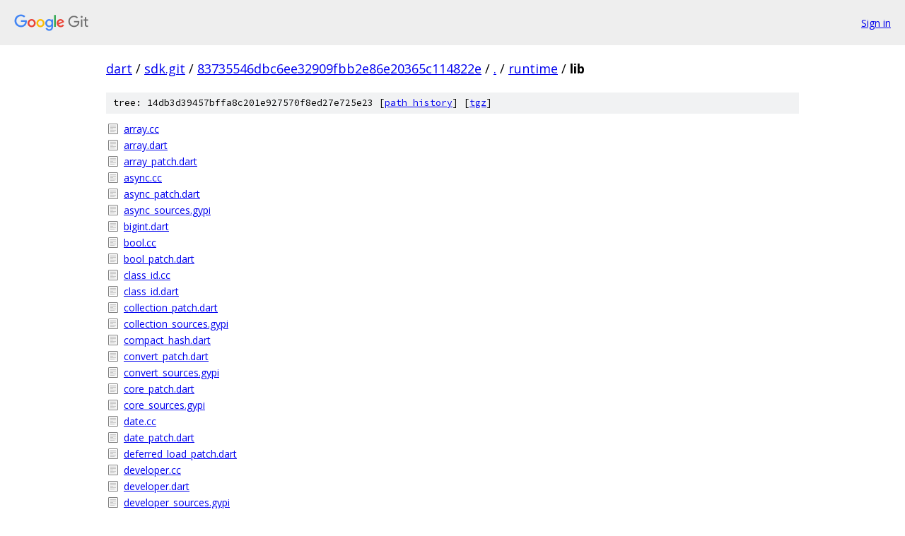

--- FILE ---
content_type: text/html; charset=utf-8
request_url: https://dart.googlesource.com/sdk.git/+/83735546dbc6ee32909fbb2e86e20365c114822e/runtime/lib/
body_size: 1779
content:
<!DOCTYPE html><html lang="en"><head><meta charset="utf-8"><meta name="viewport" content="width=device-width, initial-scale=1"><title>runtime/lib - sdk.git - Git at Google</title><link rel="stylesheet" type="text/css" href="/+static/base.css"><!-- default customHeadTagPart --></head><body class="Site"><header class="Site-header"><div class="Header"><a class="Header-image" href="/"><img src="//www.gstatic.com/images/branding/lockups/2x/lockup_git_color_108x24dp.png" width="108" height="24" alt="Google Git"></a><div class="Header-menu"> <a class="Header-menuItem" href="https://accounts.google.com/AccountChooser?faa=1&amp;continue=https://dart.googlesource.com/login/sdk.git/%2B/83735546dbc6ee32909fbb2e86e20365c114822e/runtime/lib">Sign in</a> </div></div></header><div class="Site-content"><div class="Container "><div class="Breadcrumbs"><a class="Breadcrumbs-crumb" href="/?format=HTML">dart</a> / <a class="Breadcrumbs-crumb" href="/sdk.git/">sdk.git</a> / <a class="Breadcrumbs-crumb" href="/sdk.git/+/83735546dbc6ee32909fbb2e86e20365c114822e">83735546dbc6ee32909fbb2e86e20365c114822e</a> / <a class="Breadcrumbs-crumb" href="/sdk.git/+/83735546dbc6ee32909fbb2e86e20365c114822e/">.</a> / <a class="Breadcrumbs-crumb" href="/sdk.git/+/83735546dbc6ee32909fbb2e86e20365c114822e/runtime">runtime</a> / <span class="Breadcrumbs-crumb">lib</span></div><div class="TreeDetail"><div class="u-sha1 u-monospace TreeDetail-sha1">tree: 14db3d39457bffa8c201e927570f8ed27e725e23 [<a href="/sdk.git/+log/83735546dbc6ee32909fbb2e86e20365c114822e/runtime/lib">path history</a>] <span>[<a href="/sdk.git/+archive/83735546dbc6ee32909fbb2e86e20365c114822e/runtime/lib.tar.gz">tgz</a>]</span></div><ol class="FileList"><li class="FileList-item FileList-item--regularFile" title="Regular file - array.cc"><a class="FileList-itemLink" href="/sdk.git/+/83735546dbc6ee32909fbb2e86e20365c114822e/runtime/lib/array.cc">array.cc</a></li><li class="FileList-item FileList-item--regularFile" title="Regular file - array.dart"><a class="FileList-itemLink" href="/sdk.git/+/83735546dbc6ee32909fbb2e86e20365c114822e/runtime/lib/array.dart">array.dart</a></li><li class="FileList-item FileList-item--regularFile" title="Regular file - array_patch.dart"><a class="FileList-itemLink" href="/sdk.git/+/83735546dbc6ee32909fbb2e86e20365c114822e/runtime/lib/array_patch.dart">array_patch.dart</a></li><li class="FileList-item FileList-item--regularFile" title="Regular file - async.cc"><a class="FileList-itemLink" href="/sdk.git/+/83735546dbc6ee32909fbb2e86e20365c114822e/runtime/lib/async.cc">async.cc</a></li><li class="FileList-item FileList-item--regularFile" title="Regular file - async_patch.dart"><a class="FileList-itemLink" href="/sdk.git/+/83735546dbc6ee32909fbb2e86e20365c114822e/runtime/lib/async_patch.dart">async_patch.dart</a></li><li class="FileList-item FileList-item--regularFile" title="Regular file - async_sources.gypi"><a class="FileList-itemLink" href="/sdk.git/+/83735546dbc6ee32909fbb2e86e20365c114822e/runtime/lib/async_sources.gypi">async_sources.gypi</a></li><li class="FileList-item FileList-item--regularFile" title="Regular file - bigint.dart"><a class="FileList-itemLink" href="/sdk.git/+/83735546dbc6ee32909fbb2e86e20365c114822e/runtime/lib/bigint.dart">bigint.dart</a></li><li class="FileList-item FileList-item--regularFile" title="Regular file - bool.cc"><a class="FileList-itemLink" href="/sdk.git/+/83735546dbc6ee32909fbb2e86e20365c114822e/runtime/lib/bool.cc">bool.cc</a></li><li class="FileList-item FileList-item--regularFile" title="Regular file - bool_patch.dart"><a class="FileList-itemLink" href="/sdk.git/+/83735546dbc6ee32909fbb2e86e20365c114822e/runtime/lib/bool_patch.dart">bool_patch.dart</a></li><li class="FileList-item FileList-item--regularFile" title="Regular file - class_id.cc"><a class="FileList-itemLink" href="/sdk.git/+/83735546dbc6ee32909fbb2e86e20365c114822e/runtime/lib/class_id.cc">class_id.cc</a></li><li class="FileList-item FileList-item--regularFile" title="Regular file - class_id.dart"><a class="FileList-itemLink" href="/sdk.git/+/83735546dbc6ee32909fbb2e86e20365c114822e/runtime/lib/class_id.dart">class_id.dart</a></li><li class="FileList-item FileList-item--regularFile" title="Regular file - collection_patch.dart"><a class="FileList-itemLink" href="/sdk.git/+/83735546dbc6ee32909fbb2e86e20365c114822e/runtime/lib/collection_patch.dart">collection_patch.dart</a></li><li class="FileList-item FileList-item--regularFile" title="Regular file - collection_sources.gypi"><a class="FileList-itemLink" href="/sdk.git/+/83735546dbc6ee32909fbb2e86e20365c114822e/runtime/lib/collection_sources.gypi">collection_sources.gypi</a></li><li class="FileList-item FileList-item--regularFile" title="Regular file - compact_hash.dart"><a class="FileList-itemLink" href="/sdk.git/+/83735546dbc6ee32909fbb2e86e20365c114822e/runtime/lib/compact_hash.dart">compact_hash.dart</a></li><li class="FileList-item FileList-item--regularFile" title="Regular file - convert_patch.dart"><a class="FileList-itemLink" href="/sdk.git/+/83735546dbc6ee32909fbb2e86e20365c114822e/runtime/lib/convert_patch.dart">convert_patch.dart</a></li><li class="FileList-item FileList-item--regularFile" title="Regular file - convert_sources.gypi"><a class="FileList-itemLink" href="/sdk.git/+/83735546dbc6ee32909fbb2e86e20365c114822e/runtime/lib/convert_sources.gypi">convert_sources.gypi</a></li><li class="FileList-item FileList-item--regularFile" title="Regular file - core_patch.dart"><a class="FileList-itemLink" href="/sdk.git/+/83735546dbc6ee32909fbb2e86e20365c114822e/runtime/lib/core_patch.dart">core_patch.dart</a></li><li class="FileList-item FileList-item--regularFile" title="Regular file - core_sources.gypi"><a class="FileList-itemLink" href="/sdk.git/+/83735546dbc6ee32909fbb2e86e20365c114822e/runtime/lib/core_sources.gypi">core_sources.gypi</a></li><li class="FileList-item FileList-item--regularFile" title="Regular file - date.cc"><a class="FileList-itemLink" href="/sdk.git/+/83735546dbc6ee32909fbb2e86e20365c114822e/runtime/lib/date.cc">date.cc</a></li><li class="FileList-item FileList-item--regularFile" title="Regular file - date_patch.dart"><a class="FileList-itemLink" href="/sdk.git/+/83735546dbc6ee32909fbb2e86e20365c114822e/runtime/lib/date_patch.dart">date_patch.dart</a></li><li class="FileList-item FileList-item--regularFile" title="Regular file - deferred_load_patch.dart"><a class="FileList-itemLink" href="/sdk.git/+/83735546dbc6ee32909fbb2e86e20365c114822e/runtime/lib/deferred_load_patch.dart">deferred_load_patch.dart</a></li><li class="FileList-item FileList-item--regularFile" title="Regular file - developer.cc"><a class="FileList-itemLink" href="/sdk.git/+/83735546dbc6ee32909fbb2e86e20365c114822e/runtime/lib/developer.cc">developer.cc</a></li><li class="FileList-item FileList-item--regularFile" title="Regular file - developer.dart"><a class="FileList-itemLink" href="/sdk.git/+/83735546dbc6ee32909fbb2e86e20365c114822e/runtime/lib/developer.dart">developer.dart</a></li><li class="FileList-item FileList-item--regularFile" title="Regular file - developer_sources.gypi"><a class="FileList-itemLink" href="/sdk.git/+/83735546dbc6ee32909fbb2e86e20365c114822e/runtime/lib/developer_sources.gypi">developer_sources.gypi</a></li><li class="FileList-item FileList-item--regularFile" title="Regular file - double.cc"><a class="FileList-itemLink" href="/sdk.git/+/83735546dbc6ee32909fbb2e86e20365c114822e/runtime/lib/double.cc">double.cc</a></li><li class="FileList-item FileList-item--regularFile" title="Regular file - double.dart"><a class="FileList-itemLink" href="/sdk.git/+/83735546dbc6ee32909fbb2e86e20365c114822e/runtime/lib/double.dart">double.dart</a></li><li class="FileList-item FileList-item--regularFile" title="Regular file - double_patch.dart"><a class="FileList-itemLink" href="/sdk.git/+/83735546dbc6ee32909fbb2e86e20365c114822e/runtime/lib/double_patch.dart">double_patch.dart</a></li><li class="FileList-item FileList-item--regularFile" title="Regular file - empty_source.dart"><a class="FileList-itemLink" href="/sdk.git/+/83735546dbc6ee32909fbb2e86e20365c114822e/runtime/lib/empty_source.dart">empty_source.dart</a></li><li class="FileList-item FileList-item--regularFile" title="Regular file - errors.cc"><a class="FileList-itemLink" href="/sdk.git/+/83735546dbc6ee32909fbb2e86e20365c114822e/runtime/lib/errors.cc">errors.cc</a></li><li class="FileList-item FileList-item--regularFile" title="Regular file - errors_patch.dart"><a class="FileList-itemLink" href="/sdk.git/+/83735546dbc6ee32909fbb2e86e20365c114822e/runtime/lib/errors_patch.dart">errors_patch.dart</a></li><li class="FileList-item FileList-item--regularFile" title="Regular file - expando_patch.dart"><a class="FileList-itemLink" href="/sdk.git/+/83735546dbc6ee32909fbb2e86e20365c114822e/runtime/lib/expando_patch.dart">expando_patch.dart</a></li><li class="FileList-item FileList-item--regularFile" title="Regular file - function.cc"><a class="FileList-itemLink" href="/sdk.git/+/83735546dbc6ee32909fbb2e86e20365c114822e/runtime/lib/function.cc">function.cc</a></li><li class="FileList-item FileList-item--regularFile" title="Regular file - function.dart"><a class="FileList-itemLink" href="/sdk.git/+/83735546dbc6ee32909fbb2e86e20365c114822e/runtime/lib/function.dart">function.dart</a></li><li class="FileList-item FileList-item--regularFile" title="Regular file - function_patch.dart"><a class="FileList-itemLink" href="/sdk.git/+/83735546dbc6ee32909fbb2e86e20365c114822e/runtime/lib/function_patch.dart">function_patch.dart</a></li><li class="FileList-item FileList-item--regularFile" title="Regular file - growable_array.cc"><a class="FileList-itemLink" href="/sdk.git/+/83735546dbc6ee32909fbb2e86e20365c114822e/runtime/lib/growable_array.cc">growable_array.cc</a></li><li class="FileList-item FileList-item--regularFile" title="Regular file - growable_array.dart"><a class="FileList-itemLink" href="/sdk.git/+/83735546dbc6ee32909fbb2e86e20365c114822e/runtime/lib/growable_array.dart">growable_array.dart</a></li><li class="FileList-item FileList-item--regularFile" title="Regular file - identical.cc"><a class="FileList-itemLink" href="/sdk.git/+/83735546dbc6ee32909fbb2e86e20365c114822e/runtime/lib/identical.cc">identical.cc</a></li><li class="FileList-item FileList-item--regularFile" title="Regular file - identical_patch.dart"><a class="FileList-itemLink" href="/sdk.git/+/83735546dbc6ee32909fbb2e86e20365c114822e/runtime/lib/identical_patch.dart">identical_patch.dart</a></li><li class="FileList-item FileList-item--regularFile" title="Regular file - immutable_map.dart"><a class="FileList-itemLink" href="/sdk.git/+/83735546dbc6ee32909fbb2e86e20365c114822e/runtime/lib/immutable_map.dart">immutable_map.dart</a></li><li class="FileList-item FileList-item--regularFile" title="Regular file - integers.cc"><a class="FileList-itemLink" href="/sdk.git/+/83735546dbc6ee32909fbb2e86e20365c114822e/runtime/lib/integers.cc">integers.cc</a></li><li class="FileList-item FileList-item--regularFile" title="Regular file - integers.dart"><a class="FileList-itemLink" href="/sdk.git/+/83735546dbc6ee32909fbb2e86e20365c114822e/runtime/lib/integers.dart">integers.dart</a></li><li class="FileList-item FileList-item--regularFile" title="Regular file - integers_patch.dart"><a class="FileList-itemLink" href="/sdk.git/+/83735546dbc6ee32909fbb2e86e20365c114822e/runtime/lib/integers_patch.dart">integers_patch.dart</a></li><li class="FileList-item FileList-item--regularFile" title="Regular file - internal_patch.dart"><a class="FileList-itemLink" href="/sdk.git/+/83735546dbc6ee32909fbb2e86e20365c114822e/runtime/lib/internal_patch.dart">internal_patch.dart</a></li><li class="FileList-item FileList-item--regularFile" title="Regular file - internal_sources.gypi"><a class="FileList-itemLink" href="/sdk.git/+/83735546dbc6ee32909fbb2e86e20365c114822e/runtime/lib/internal_sources.gypi">internal_sources.gypi</a></li><li class="FileList-item FileList-item--regularFile" title="Regular file - invocation_mirror.h"><a class="FileList-itemLink" href="/sdk.git/+/83735546dbc6ee32909fbb2e86e20365c114822e/runtime/lib/invocation_mirror.h">invocation_mirror.h</a></li><li class="FileList-item FileList-item--regularFile" title="Regular file - invocation_mirror_patch.dart"><a class="FileList-itemLink" href="/sdk.git/+/83735546dbc6ee32909fbb2e86e20365c114822e/runtime/lib/invocation_mirror_patch.dart">invocation_mirror_patch.dart</a></li><li class="FileList-item FileList-item--regularFile" title="Regular file - isolate.cc"><a class="FileList-itemLink" href="/sdk.git/+/83735546dbc6ee32909fbb2e86e20365c114822e/runtime/lib/isolate.cc">isolate.cc</a></li><li class="FileList-item FileList-item--regularFile" title="Regular file - isolate_patch.dart"><a class="FileList-itemLink" href="/sdk.git/+/83735546dbc6ee32909fbb2e86e20365c114822e/runtime/lib/isolate_patch.dart">isolate_patch.dart</a></li><li class="FileList-item FileList-item--regularFile" title="Regular file - isolate_sources.gypi"><a class="FileList-itemLink" href="/sdk.git/+/83735546dbc6ee32909fbb2e86e20365c114822e/runtime/lib/isolate_sources.gypi">isolate_sources.gypi</a></li><li class="FileList-item FileList-item--regularFile" title="Regular file - lib_prefix.dart"><a class="FileList-itemLink" href="/sdk.git/+/83735546dbc6ee32909fbb2e86e20365c114822e/runtime/lib/lib_prefix.dart">lib_prefix.dart</a></li><li class="FileList-item FileList-item--regularFile" title="Regular file - libgen_in.cc"><a class="FileList-itemLink" href="/sdk.git/+/83735546dbc6ee32909fbb2e86e20365c114822e/runtime/lib/libgen_in.cc">libgen_in.cc</a></li><li class="FileList-item FileList-item--regularFile" title="Regular file - linked_hash_map.cc"><a class="FileList-itemLink" href="/sdk.git/+/83735546dbc6ee32909fbb2e86e20365c114822e/runtime/lib/linked_hash_map.cc">linked_hash_map.cc</a></li><li class="FileList-item FileList-item--regularFile" title="Regular file - map_patch.dart"><a class="FileList-itemLink" href="/sdk.git/+/83735546dbc6ee32909fbb2e86e20365c114822e/runtime/lib/map_patch.dart">map_patch.dart</a></li><li class="FileList-item FileList-item--regularFile" title="Regular file - math.cc"><a class="FileList-itemLink" href="/sdk.git/+/83735546dbc6ee32909fbb2e86e20365c114822e/runtime/lib/math.cc">math.cc</a></li><li class="FileList-item FileList-item--regularFile" title="Regular file - math_patch.dart"><a class="FileList-itemLink" href="/sdk.git/+/83735546dbc6ee32909fbb2e86e20365c114822e/runtime/lib/math_patch.dart">math_patch.dart</a></li><li class="FileList-item FileList-item--regularFile" title="Regular file - math_sources.gypi"><a class="FileList-itemLink" href="/sdk.git/+/83735546dbc6ee32909fbb2e86e20365c114822e/runtime/lib/math_sources.gypi">math_sources.gypi</a></li><li class="FileList-item FileList-item--regularFile" title="Regular file - mirror_reference.dart"><a class="FileList-itemLink" href="/sdk.git/+/83735546dbc6ee32909fbb2e86e20365c114822e/runtime/lib/mirror_reference.dart">mirror_reference.dart</a></li><li class="FileList-item FileList-item--regularFile" title="Regular file - mirrors.cc"><a class="FileList-itemLink" href="/sdk.git/+/83735546dbc6ee32909fbb2e86e20365c114822e/runtime/lib/mirrors.cc">mirrors.cc</a></li><li class="FileList-item FileList-item--regularFile" title="Regular file - mirrors.h"><a class="FileList-itemLink" href="/sdk.git/+/83735546dbc6ee32909fbb2e86e20365c114822e/runtime/lib/mirrors.h">mirrors.h</a></li><li class="FileList-item FileList-item--regularFile" title="Regular file - mirrors_impl.dart"><a class="FileList-itemLink" href="/sdk.git/+/83735546dbc6ee32909fbb2e86e20365c114822e/runtime/lib/mirrors_impl.dart">mirrors_impl.dart</a></li><li class="FileList-item FileList-item--regularFile" title="Regular file - mirrors_patch.dart"><a class="FileList-itemLink" href="/sdk.git/+/83735546dbc6ee32909fbb2e86e20365c114822e/runtime/lib/mirrors_patch.dart">mirrors_patch.dart</a></li><li class="FileList-item FileList-item--regularFile" title="Regular file - mirrors_sources.gypi"><a class="FileList-itemLink" href="/sdk.git/+/83735546dbc6ee32909fbb2e86e20365c114822e/runtime/lib/mirrors_sources.gypi">mirrors_sources.gypi</a></li><li class="FileList-item FileList-item--regularFile" title="Regular file - null_patch.dart"><a class="FileList-itemLink" href="/sdk.git/+/83735546dbc6ee32909fbb2e86e20365c114822e/runtime/lib/null_patch.dart">null_patch.dart</a></li><li class="FileList-item FileList-item--regularFile" title="Regular file - object.cc"><a class="FileList-itemLink" href="/sdk.git/+/83735546dbc6ee32909fbb2e86e20365c114822e/runtime/lib/object.cc">object.cc</a></li><li class="FileList-item FileList-item--regularFile" title="Regular file - object_patch.dart"><a class="FileList-itemLink" href="/sdk.git/+/83735546dbc6ee32909fbb2e86e20365c114822e/runtime/lib/object_patch.dart">object_patch.dart</a></li><li class="FileList-item FileList-item--regularFile" title="Regular file - print_patch.dart"><a class="FileList-itemLink" href="/sdk.git/+/83735546dbc6ee32909fbb2e86e20365c114822e/runtime/lib/print_patch.dart">print_patch.dart</a></li><li class="FileList-item FileList-item--regularFile" title="Regular file - profiler.cc"><a class="FileList-itemLink" href="/sdk.git/+/83735546dbc6ee32909fbb2e86e20365c114822e/runtime/lib/profiler.cc">profiler.cc</a></li><li class="FileList-item FileList-item--regularFile" title="Regular file - profiler.dart"><a class="FileList-itemLink" href="/sdk.git/+/83735546dbc6ee32909fbb2e86e20365c114822e/runtime/lib/profiler.dart">profiler.dart</a></li><li class="FileList-item FileList-item--regularFile" title="Regular file - profiler_sources.gypi"><a class="FileList-itemLink" href="/sdk.git/+/83735546dbc6ee32909fbb2e86e20365c114822e/runtime/lib/profiler_sources.gypi">profiler_sources.gypi</a></li><li class="FileList-item FileList-item--regularFile" title="Regular file - regexp.cc"><a class="FileList-itemLink" href="/sdk.git/+/83735546dbc6ee32909fbb2e86e20365c114822e/runtime/lib/regexp.cc">regexp.cc</a></li><li class="FileList-item FileList-item--regularFile" title="Regular file - regexp_patch.dart"><a class="FileList-itemLink" href="/sdk.git/+/83735546dbc6ee32909fbb2e86e20365c114822e/runtime/lib/regexp_patch.dart">regexp_patch.dart</a></li><li class="FileList-item FileList-item--regularFile" title="Regular file - schedule_microtask_patch.dart"><a class="FileList-itemLink" href="/sdk.git/+/83735546dbc6ee32909fbb2e86e20365c114822e/runtime/lib/schedule_microtask_patch.dart">schedule_microtask_patch.dart</a></li><li class="FileList-item FileList-item--regularFile" title="Regular file - simd128.cc"><a class="FileList-itemLink" href="/sdk.git/+/83735546dbc6ee32909fbb2e86e20365c114822e/runtime/lib/simd128.cc">simd128.cc</a></li><li class="FileList-item FileList-item--regularFile" title="Regular file - stacktrace.cc"><a class="FileList-itemLink" href="/sdk.git/+/83735546dbc6ee32909fbb2e86e20365c114822e/runtime/lib/stacktrace.cc">stacktrace.cc</a></li><li class="FileList-item FileList-item--regularFile" title="Regular file - stacktrace.dart"><a class="FileList-itemLink" href="/sdk.git/+/83735546dbc6ee32909fbb2e86e20365c114822e/runtime/lib/stacktrace.dart">stacktrace.dart</a></li><li class="FileList-item FileList-item--regularFile" title="Regular file - stacktrace.h"><a class="FileList-itemLink" href="/sdk.git/+/83735546dbc6ee32909fbb2e86e20365c114822e/runtime/lib/stacktrace.h">stacktrace.h</a></li><li class="FileList-item FileList-item--regularFile" title="Regular file - stopwatch.cc"><a class="FileList-itemLink" href="/sdk.git/+/83735546dbc6ee32909fbb2e86e20365c114822e/runtime/lib/stopwatch.cc">stopwatch.cc</a></li><li class="FileList-item FileList-item--regularFile" title="Regular file - stopwatch_patch.dart"><a class="FileList-itemLink" href="/sdk.git/+/83735546dbc6ee32909fbb2e86e20365c114822e/runtime/lib/stopwatch_patch.dart">stopwatch_patch.dart</a></li><li class="FileList-item FileList-item--regularFile" title="Regular file - string.cc"><a class="FileList-itemLink" href="/sdk.git/+/83735546dbc6ee32909fbb2e86e20365c114822e/runtime/lib/string.cc">string.cc</a></li><li class="FileList-item FileList-item--regularFile" title="Regular file - string_buffer_patch.dart"><a class="FileList-itemLink" href="/sdk.git/+/83735546dbc6ee32909fbb2e86e20365c114822e/runtime/lib/string_buffer_patch.dart">string_buffer_patch.dart</a></li><li class="FileList-item FileList-item--regularFile" title="Regular file - string_patch.dart"><a class="FileList-itemLink" href="/sdk.git/+/83735546dbc6ee32909fbb2e86e20365c114822e/runtime/lib/string_patch.dart">string_patch.dart</a></li><li class="FileList-item FileList-item--regularFile" title="Regular file - symbol_patch.dart"><a class="FileList-itemLink" href="/sdk.git/+/83735546dbc6ee32909fbb2e86e20365c114822e/runtime/lib/symbol_patch.dart">symbol_patch.dart</a></li><li class="FileList-item FileList-item--regularFile" title="Regular file - timeline.cc"><a class="FileList-itemLink" href="/sdk.git/+/83735546dbc6ee32909fbb2e86e20365c114822e/runtime/lib/timeline.cc">timeline.cc</a></li><li class="FileList-item FileList-item--regularFile" title="Regular file - timeline.dart"><a class="FileList-itemLink" href="/sdk.git/+/83735546dbc6ee32909fbb2e86e20365c114822e/runtime/lib/timeline.dart">timeline.dart</a></li><li class="FileList-item FileList-item--regularFile" title="Regular file - timer_impl.dart"><a class="FileList-itemLink" href="/sdk.git/+/83735546dbc6ee32909fbb2e86e20365c114822e/runtime/lib/timer_impl.dart">timer_impl.dart</a></li><li class="FileList-item FileList-item--regularFile" title="Regular file - timer_patch.dart"><a class="FileList-itemLink" href="/sdk.git/+/83735546dbc6ee32909fbb2e86e20365c114822e/runtime/lib/timer_patch.dart">timer_patch.dart</a></li><li class="FileList-item FileList-item--regularFile" title="Regular file - type_patch.dart"><a class="FileList-itemLink" href="/sdk.git/+/83735546dbc6ee32909fbb2e86e20365c114822e/runtime/lib/type_patch.dart">type_patch.dart</a></li><li class="FileList-item FileList-item--regularFile" title="Regular file - typed_data.cc"><a class="FileList-itemLink" href="/sdk.git/+/83735546dbc6ee32909fbb2e86e20365c114822e/runtime/lib/typed_data.cc">typed_data.cc</a></li><li class="FileList-item FileList-item--regularFile" title="Regular file - typed_data_patch.dart"><a class="FileList-itemLink" href="/sdk.git/+/83735546dbc6ee32909fbb2e86e20365c114822e/runtime/lib/typed_data_patch.dart">typed_data_patch.dart</a></li><li class="FileList-item FileList-item--regularFile" title="Regular file - typed_data_sources.gypi"><a class="FileList-itemLink" href="/sdk.git/+/83735546dbc6ee32909fbb2e86e20365c114822e/runtime/lib/typed_data_sources.gypi">typed_data_sources.gypi</a></li><li class="FileList-item FileList-item--regularFile" title="Regular file - uri.cc"><a class="FileList-itemLink" href="/sdk.git/+/83735546dbc6ee32909fbb2e86e20365c114822e/runtime/lib/uri.cc">uri.cc</a></li><li class="FileList-item FileList-item--regularFile" title="Regular file - uri_patch.dart"><a class="FileList-itemLink" href="/sdk.git/+/83735546dbc6ee32909fbb2e86e20365c114822e/runtime/lib/uri_patch.dart">uri_patch.dart</a></li><li class="FileList-item FileList-item--regularFile" title="Regular file - vmservice.cc"><a class="FileList-itemLink" href="/sdk.git/+/83735546dbc6ee32909fbb2e86e20365c114822e/runtime/lib/vmservice.cc">vmservice.cc</a></li><li class="FileList-item FileList-item--regularFile" title="Regular file - vmservice_patch.dart"><a class="FileList-itemLink" href="/sdk.git/+/83735546dbc6ee32909fbb2e86e20365c114822e/runtime/lib/vmservice_patch.dart">vmservice_patch.dart</a></li><li class="FileList-item FileList-item--regularFile" title="Regular file - vmservice_sources.gypi"><a class="FileList-itemLink" href="/sdk.git/+/83735546dbc6ee32909fbb2e86e20365c114822e/runtime/lib/vmservice_sources.gypi">vmservice_sources.gypi</a></li><li class="FileList-item FileList-item--regularFile" title="Regular file - weak_property.cc"><a class="FileList-itemLink" href="/sdk.git/+/83735546dbc6ee32909fbb2e86e20365c114822e/runtime/lib/weak_property.cc">weak_property.cc</a></li><li class="FileList-item FileList-item--regularFile" title="Regular file - weak_property.dart"><a class="FileList-itemLink" href="/sdk.git/+/83735546dbc6ee32909fbb2e86e20365c114822e/runtime/lib/weak_property.dart">weak_property.dart</a></li></ol></div></div> <!-- Container --></div> <!-- Site-content --><footer class="Site-footer"><div class="Footer"><span class="Footer-poweredBy">Powered by <a href="https://gerrit.googlesource.com/gitiles/">Gitiles</a>| <a href="https://policies.google.com/privacy">Privacy</a>| <a href="https://policies.google.com/terms">Terms</a></span><span class="Footer-formats"><a class="u-monospace Footer-formatsItem" href="?format=TEXT">txt</a> <a class="u-monospace Footer-formatsItem" href="?format=JSON">json</a></span></div></footer></body></html>